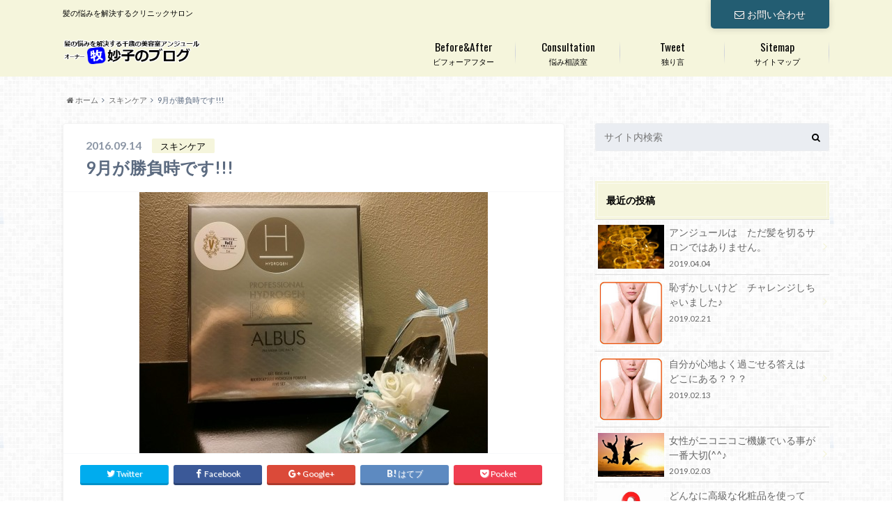

--- FILE ---
content_type: text/html; charset=UTF-8
request_url: https://owned.unjourr.com/skincare/skincare-5/
body_size: 15581
content:
<!doctype html>

<!--[if lt IE 7]><html lang="ja" class="no-js lt-ie9 lt-ie8 lt-ie7"><![endif]-->
<!--[if (IE 7)&!(IEMobile)]><html lang="ja" class="no-js lt-ie9 lt-ie8"><![endif]-->
<!--[if (IE 8)&!(IEMobile)]><html lang="ja" class="no-js lt-ie9"><![endif]-->
<!--[if gt IE 8]><!--> <html lang="ja" class="no-js"><!--<![endif]-->

	<head>
		<meta charset="utf-8">

		<meta http-equiv="X-UA-Compatible" content="IE=edge">

		<title>9月が勝負時です!!! | 千歳の美容室アンジュール　牧妙子のブログ</title>

		<meta name="HandheldFriendly" content="True">
		<meta name="MobileOptimized" content="320">
		<meta name="viewport" content="width=device-width, initial-scale=1"/>

		<link rel="apple-touch-icon" href="http://owned.unjourr.com/wp-content/uploads/2016/04/fav3.png">
		<link rel="icon" href="http://owned.unjourr.com/wp-content/uploads/2016/04/fav3.png">

		<link rel="pingback" href="https://owned.unjourr.com/xmlrpc.php">

		<!--[if IE]>
		<link rel="shortcut icon" href="http://owned.unjourr.com/wp-content/uploads/2016/04/fav3.png">
		<![endif]-->

		<!--[if lt IE 9]>
		<script src="//html5shiv.googlecode.com/svn/trunk/html5.js"></script>
		<script src="//css3-mediaqueries-js.googlecode.com/svn/trunk/css3-mediaqueries.js"></script>
		<![endif]-->


		
<!-- All in One SEO Pack 2.7.3 by Michael Torbert of Semper Fi Web Design[425,466] -->
<link rel="canonical" href="https://owned.unjourr.com/skincare/skincare-5/" />
<!-- /all in one seo pack -->
<link rel="alternate" type="application/rss+xml" title="千歳の美容室アンジュール　牧妙子のブログ &raquo; フィード" href="https://owned.unjourr.com/feed/" />
<link rel="alternate" type="application/rss+xml" title="千歳の美容室アンジュール　牧妙子のブログ &raquo; コメントフィード" href="https://owned.unjourr.com/comments/feed/" />
<link rel="alternate" type="application/rss+xml" title="千歳の美容室アンジュール　牧妙子のブログ &raquo; 9月が勝負時です!!! のコメントのフィード" href="https://owned.unjourr.com/skincare/skincare-5/feed/" />
		<script type="text/javascript">
			window._wpemojiSettings = {"baseUrl":"https:\/\/s.w.org\/images\/core\/emoji\/72x72\/","ext":".png","source":{"concatemoji":"https:\/\/owned.unjourr.com\/wp-includes\/js\/wp-emoji-release.min.js"}};
			!function(e,o,t){var a,n,r;function i(e){var t=o.createElement("script");t.src=e,t.type="text/javascript",o.getElementsByTagName("head")[0].appendChild(t)}for(r=Array("simple","flag","unicode8","diversity"),t.supports={everything:!0,everythingExceptFlag:!0},n=0;n<r.length;n++)t.supports[r[n]]=function(e){var t,a,n=o.createElement("canvas"),r=n.getContext&&n.getContext("2d"),i=String.fromCharCode;if(!r||!r.fillText)return!1;switch(r.textBaseline="top",r.font="600 32px Arial",e){case"flag":return r.fillText(i(55356,56806,55356,56826),0,0),3e3<n.toDataURL().length;case"diversity":return r.fillText(i(55356,57221),0,0),a=(t=r.getImageData(16,16,1,1).data)[0]+","+t[1]+","+t[2]+","+t[3],r.fillText(i(55356,57221,55356,57343),0,0),a!=(t=r.getImageData(16,16,1,1).data)[0]+","+t[1]+","+t[2]+","+t[3];case"simple":return r.fillText(i(55357,56835),0,0),0!==r.getImageData(16,16,1,1).data[0];case"unicode8":return r.fillText(i(55356,57135),0,0),0!==r.getImageData(16,16,1,1).data[0]}return!1}(r[n]),t.supports.everything=t.supports.everything&&t.supports[r[n]],"flag"!==r[n]&&(t.supports.everythingExceptFlag=t.supports.everythingExceptFlag&&t.supports[r[n]]);t.supports.everythingExceptFlag=t.supports.everythingExceptFlag&&!t.supports.flag,t.DOMReady=!1,t.readyCallback=function(){t.DOMReady=!0},t.supports.everything||(a=function(){t.readyCallback()},o.addEventListener?(o.addEventListener("DOMContentLoaded",a,!1),e.addEventListener("load",a,!1)):(e.attachEvent("onload",a),o.attachEvent("onreadystatechange",function(){"complete"===o.readyState&&t.readyCallback()})),(a=t.source||{}).concatemoji?i(a.concatemoji):a.wpemoji&&a.twemoji&&(i(a.twemoji),i(a.wpemoji)))}(window,document,window._wpemojiSettings);
		</script>
		<style type="text/css">
img.wp-smiley,
img.emoji {
	display: inline !important;
	border: none !important;
	box-shadow: none !important;
	height: 1em !important;
	width: 1em !important;
	margin: 0 .07em !important;
	vertical-align: -0.1em !important;
	background: none !important;
	padding: 0 !important;
}
</style>
<link rel='stylesheet' id='contact-form-7-css'  href='https://owned.unjourr.com/wp-content/plugins/contact-form-7/includes/css/styles.css' type='text/css' media='all' />
<link rel='stylesheet' id='jquery-smooth-scroll-css'  href='https://owned.unjourr.com/wp-content/plugins/jquery-smooth-scroll/css/style.css' type='text/css' media='all' />
<link rel='stylesheet' id='post-list-style-css'  href='https://owned.unjourr.com/wp-content/plugins/post-list-generator/post-list-generator.css' type='text/css' media='all' />
<link rel='stylesheet' id='sb-type-std-css'  href='https://owned.unjourr.com/wp-content/plugins/speech-bubble/css/sb-type-std.css' type='text/css' media='all' />
<link rel='stylesheet' id='sb-type-fb-css'  href='https://owned.unjourr.com/wp-content/plugins/speech-bubble/css/sb-type-fb.css' type='text/css' media='all' />
<link rel='stylesheet' id='sb-type-fb-flat-css'  href='https://owned.unjourr.com/wp-content/plugins/speech-bubble/css/sb-type-fb-flat.css' type='text/css' media='all' />
<link rel='stylesheet' id='sb-type-ln-css'  href='https://owned.unjourr.com/wp-content/plugins/speech-bubble/css/sb-type-ln.css' type='text/css' media='all' />
<link rel='stylesheet' id='sb-type-ln-flat-css'  href='https://owned.unjourr.com/wp-content/plugins/speech-bubble/css/sb-type-ln-flat.css' type='text/css' media='all' />
<link rel='stylesheet' id='sb-type-pink-css'  href='https://owned.unjourr.com/wp-content/plugins/speech-bubble/css/sb-type-pink.css' type='text/css' media='all' />
<link rel='stylesheet' id='sb-type-rtail-css'  href='https://owned.unjourr.com/wp-content/plugins/speech-bubble/css/sb-type-rtail.css' type='text/css' media='all' />
<link rel='stylesheet' id='sb-type-drop-css'  href='https://owned.unjourr.com/wp-content/plugins/speech-bubble/css/sb-type-drop.css' type='text/css' media='all' />
<link rel='stylesheet' id='sb-type-think-css'  href='https://owned.unjourr.com/wp-content/plugins/speech-bubble/css/sb-type-think.css' type='text/css' media='all' />
<link rel='stylesheet' id='sb-no-br-css'  href='https://owned.unjourr.com/wp-content/plugins/speech-bubble/css/sb-no-br.css' type='text/css' media='all' />
<link rel='stylesheet' id='wordpress-popular-posts-css-css'  href='https://owned.unjourr.com/wp-content/plugins/wordpress-popular-posts/public/css/wpp.css' type='text/css' media='all' />
<link rel='stylesheet' id='style-css'  href='https://owned.unjourr.com/wp-content/themes/albatros/style.css' type='text/css' media='all' />
<link rel='stylesheet' id='child-style-css'  href='https://owned.unjourr.com/wp-content/themes/albatros_custom/style.css' type='text/css' media='all' />
<link rel='stylesheet' id='shortcode-css'  href='https://owned.unjourr.com/wp-content/themes/albatros/library/css/shortcode.css' type='text/css' media='all' />
<script type='text/javascript' src='//ajax.googleapis.com/ajax/libs/jquery/1.8.3/jquery.min.js'></script>
<script type='text/javascript'>
/* <![CDATA[ */
var PLG_Setting = {"ajaxurl":"https:\/\/owned.unjourr.com\/wp-admin\/admin-ajax.php","action":"get_post_ajax","plg_dateformat":"Y\u5e74n\u6708j\u65e5","next_page":"1"};
/* ]]> */
</script>
<script type='text/javascript' src='https://owned.unjourr.com/wp-content/plugins/post-list-generator/next-page.js'></script>
<script type='text/javascript'>
/* <![CDATA[ */
var wpp_params = {"sampling_active":"","sampling_rate":"100","ajax_url":"https:\/\/owned.unjourr.com\/wp-admin\/admin-ajax.php","action":"update_views_ajax","ID":"3179","token":"93cbc01a23"};
/* ]]> */
</script>
<script type='text/javascript' src='https://owned.unjourr.com/wp-content/plugins/wordpress-popular-posts/public/js/wpp.js'></script>
<link rel='https://api.w.org/' href='https://owned.unjourr.com/wp-json/' />
<link rel='shortlink' href='https://owned.unjourr.com/?p=3179' />
<link rel="alternate" type="application/json+oembed" href="https://owned.unjourr.com/wp-json/oembed/1.0/embed?url=https%3A%2F%2Fowned.unjourr.com%2Fskincare%2Fskincare-5%2F" />
<link rel="alternate" type="text/xml+oembed" href="https://owned.unjourr.com/wp-json/oembed/1.0/embed?url=https%3A%2F%2Fowned.unjourr.com%2Fskincare%2Fskincare-5%2F&#038;format=xml" />
<script type="text/javascript">
	window._wp_rp_static_base_url = 'https://wprp.zemanta.com/static/';
	window._wp_rp_wp_ajax_url = "https://owned.unjourr.com/wp-admin/admin-ajax.php";
	window._wp_rp_plugin_version = '3.6.4';
	window._wp_rp_post_id = '3179';
	window._wp_rp_num_rel_posts = '5';
	window._wp_rp_thumbnails = true;
	window._wp_rp_post_title = '9%E6%9C%88%E3%81%8C%E5%8B%9D%E8%B2%A0%E6%99%82%E3%81%A7%E3%81%99%21%21%21';
	window._wp_rp_post_tags = ['m3.5', '%E3%82%A2%E3%83%AB%E3%83%9E%E3%83%80%E3%82%B9%E3%82%BF%E3%82%A4%E3%83%AB', '%E3%82%A2%E3%83%B3%E3%82%B8%E3%83%A5%E3%83%BC%E3%83%AB', '%E3%82%B9%E3%82%AD%E3%83%B3%E3%82%B1%E3%82%A2', 'middl', '9', 'color'];
	window._wp_rp_promoted_content = true;
</script>
<link rel="stylesheet" href="https://owned.unjourr.com/wp-content/plugins/wordpress-23-related-posts-plugin/static/themes/vertical-m.css?version=3.6.4" />
<style type="text/css">
body{color: #5c6b80;}
a{color: #4B99B5;}
a:hover{color: #74B7CF;}
.hentry footer .post-categories li a,.hentry footer .tags a{  background: #4B99B5;  border:1px solid #4B99B5;}
.hentry footer .tags a{color:#4B99B5; background: none;}
.hentry footer .post-categories li a:hover,.hentry footer .tags a:hover{ background:#74B7CF;  border-color:#74B7CF;}
input[type="text"],input[type="password"],input[type="datetime"],input[type="datetime-local"],input[type="date"],input[type="month"],input[type="time"],input[type="week"],input[type="number"],input[type="email"],input[type="url"],input[type="search"],input[type="tel"],input[type="color"],select,textarea,.field { background-color: #eaedf2;}
/*ヘッダー*/
.header{background: #f5f5dc;}
.header .subnav .site_description,.header .mobile_site_description{color:  #000000;}
.nav li a {color: #000000;}
.nav li a:hover{color:#1e73be;}
.subnav .contactbutton a{background: #235D72;}
.subnav .contactbutton a:hover{background:#3F7E94;}
@media only screen and (min-width: 768px) {
	.nav ul {background: #f5f5dc;}
	.nav li ul.sub-menu li a{color: #000000;}
}
/*メインエリア*/
.byline .cat-name{background: #f5f5dc; color:  #000000;}
.widgettitle {background: #f5f5dc; color:  #000000;}
.widget li a:after{color: #f5f5dc!important;}

/* 投稿ページ吹き出し見出し */
.single .entry-content h2{background: #5C6B80;}
.single .entry-content h2:after{border-top-color:#5C6B80;}
/* リスト要素 */
.entry-content ul li:before{ background: #5C6B80;}
.entry-content ol li:before{ background: #5C6B80;}
/* カテゴリーラベル */
.single .authorbox .author-newpost li .cat-name,.related-box li .cat-name{ background: #f5f5dc;}
/* CTA */
.cta-inner{ background: #f5f5dc;}
/* ローカルナビ */
.local-nav .title a{ background: #4B99B5;}
.local-nav .current_page_item a{color:#4B99B5;}
/* ランキングバッジ */
ul.wpp-list li a:before{background: #f5f5dc;}
/* アーカイブのボタン */
.readmore a{border:1px solid #4B99B5;color:#4B99B5;}
.readmore a:hover{background:#4B99B5;color:#fff;}
/* ボタンの色 */
.btn-wrap a{background: #4B99B5;border: 1px solid #4B99B5;}
.btn-wrap a:hover{background: #74B7CF;}
.btn-wrap.simple a{border:1px solid #4B99B5;color:#4B99B5;}
.btn-wrap.simple a:hover{background:#4B99B5;}
/* コメント */
.blue-btn, .comment-reply-link, #submit { background-color: #4B99B5; }
.blue-btn:hover, .comment-reply-link:hover, #submit:hover, .blue-btn:focus, .comment-reply-link:focus, #submit:focus {background-color: #74B7CF; }
/* サイドバー */
.widget a{text-decoration:none; color:#666;}
.widget a:hover{color:#999;}
/*フッター*/
#footer-top{background-color: #f5f5dc; color: #000000;}
.footer a,#footer-top a{color: #000000;}
#footer-top .widgettitle{color: #000000;}
.footer {background-color: #f5f5dc;color: #000000;}
.footer-links li:before{ color: #f5f5dc;}
/* ページネーション */
.pagination a, .pagination span,.page-links a , .page-links ul > li > span{color: #4B99B5;}
.pagination a:hover, .pagination a:focus,.page-links a:hover, .page-links a:focus{background-color: #4B99B5;}
.pagination .current:hover, .pagination .current:focus{color: #74B7CF;}
</style>
<style type="text/css">.broken_link, a.broken_link {
	text-decoration: line-through;
}</style><style type="text/css" id="custom-background-css">
body.custom-background { background-image: url('https://owned.unjourr.com/wp-content/themes/albatros/library/images/body_bg01.png'); background-repeat: repeat; background-position: top left; background-attachment: scroll; }
</style>


	</head>

	<body class="single single-post postid-3179 single-format-standard custom-background" itemscope itemtype="//schema.org/WebPage">

		<div id="container">

					
			<header class="header" role="banner" itemscope itemtype="//schema.org/WPHeader">

				<div id="inner-header" class="wrap cf">


					
<div id="logo">
																		<p class="h1 img" itemscope itemtype="//schema.org/Organization"><a href="https://owned.unjourr.com"><img src="http://owned.unjourr.com/wp-content/uploads/2016/04/maki_fav.png" alt="千歳の美容室アンジュール　牧妙子のブログ"></a></p>
											</div>					
					
					<div class="subnav cf">
										<p class="site_description">髪の悩みを解決するクリニックサロン</p>
										
					<div class="contactbutton"><ul id="menu-toiawase" class=""><li id="menu-item-2121" class="menu-item menu-item-type-post_type menu-item-object-page menu-item-2121"><a href="https://owned.unjourr.com/toiawase/"><span class="gf"></span><i class="fa fa-envelope-o"></i>お問い合わせ</a></li>
</ul></div>					
										</div>

					<nav id="g_nav" role="navigation" itemscope itemtype="//schema.org/SiteNavigationElement">
						<ul id="menu-global" class="nav top-nav cf"><li id="menu-item-14" class="menu-item menu-item-type-taxonomy menu-item-object-category menu-item-has-children menu-item-14"><a href="https://owned.unjourr.com/category/beforeafter/">ビフォーアフター<span class="gf">Before&#038;After</span></a>
<ul class="sub-menu">
	<li id="menu-item-17" class="menu-item menu-item-type-taxonomy menu-item-object-category menu-item-17"><a href="https://owned.unjourr.com/category/special/">特殊カット<span class="gf"></span></a></li>
	<li id="menu-item-18" class="menu-item menu-item-type-taxonomy menu-item-object-category menu-item-18"><a href="https://owned.unjourr.com/category/chion/">特殊カット+カラー+イオントリートメント<span class="gf"></span></a></li>
	<li id="menu-item-19" class="menu-item menu-item-type-taxonomy menu-item-object-category menu-item-19"><a href="https://owned.unjourr.com/category/cpion/">特殊カット+パーマ+イオントリートメント<span class="gf"></span></a></li>
	<li id="menu-item-20" class="menu-item menu-item-type-taxonomy menu-item-object-category menu-item-20"><a href="https://owned.unjourr.com/category/csion/">特殊カット+縮毛矯正+イオントリートメント<span class="gf"></span></a></li>
	<li id="menu-item-13" class="menu-item menu-item-type-taxonomy menu-item-object-category menu-item-13"><a href="https://owned.unjourr.com/category/oiltreatment/">オイルスパ+イオントリートメント<span class="gf"></span></a></li>
	<li id="menu-item-15" class="menu-item menu-item-type-taxonomy menu-item-object-category menu-item-15"><a href="https://owned.unjourr.com/category/kogao/">小顔矯正<span class="gf"></span></a></li>
</ul>
</li>
<li id="menu-item-16" class="menu-item menu-item-type-taxonomy menu-item-object-category menu-item-16"><a href="https://owned.unjourr.com/category/trouble/">悩み相談室<span class="gf">Consultation</span></a></li>
<li id="menu-item-21" class="menu-item menu-item-type-taxonomy menu-item-object-category menu-item-21"><a href="https://owned.unjourr.com/category/tweet/">独り言<span class="gf">Tweet</span></a></li>
<li id="menu-item-22" class="menu-item menu-item-type-post_type menu-item-object-page menu-item-22"><a href="https://owned.unjourr.com/sitemap/">サイトマップ<span class="gf">Sitemap</span></a></li>
</ul>
					</nav>

				</div>

			</header>


<div id="breadcrumb" class="breadcrumb inner wrap cf"><ul itemscope itemtype="//data-vocabulary.org/Breadcrumb"><li><a href="https://owned.unjourr.com/" itemprop="url"><i class="fa fa-home"></i><span itemprop="title"> ホーム</span></a></li><li><a href="https://owned.unjourr.com/category/skincare/" itemprop="url"><span itemprop="title">スキンケア</span></a></li><li>9月が勝負時です!!!</li></ul></div>

			<div id="content">

				<div id="inner-content" class="wrap cf">

					<main id="main" class="m-all t-2of3 d-5of7 cf" role="main" itemscope itemprop="mainContentOfPage" itemtype="//schema.org/Blog">

						

		              <article id="post-3179" class="cf post-3179 post type-post status-publish format-standard has-post-thumbnail hentry category-skincare tag-m3-5 tag-30 tag-32" role="article" itemscope itemprop="blogPost" itemtype="//schema.org/BlogPosting">
		
		                <header class="article-header entry-header">
		                  <p class="byline entry-meta vcard">
		
							<span class="date entry-date updated" itemprop="datePublished" datetime="2016-09-14">2016.09.14</span>
			                <span class="cat-name">スキンケア</span>
			                <span class="author" style="display: none;"><span class="fn">牧妙子</span></span>
		
		                  </p>
		
		
		                  <h1 class="entry-title single-title" itemprop="headline" rel="bookmark">9月が勝負時です!!!</h1>
		
		                </header>
		
												<figure class="eyecatch">
							<img width="500" height="375" src="https://owned.unjourr.com/wp-content/uploads/2016/03/1459411691535-e1459412705201.jpg" class="attachment-single-thum size-single-thum wp-post-image" alt="1459411691535" srcset="https://owned.unjourr.com/wp-content/uploads/2016/03/1459411691535-e1459412705201.jpg 500w, https://owned.unjourr.com/wp-content/uploads/2016/03/1459411691535-e1459412705201-300x225.jpg 300w" sizes="(max-width: 500px) 100vw, 500px" />						</figure>
						
												
<div class="share short">

<div class="sns">
<ul class="clearfix">
<!--ツイートボタン-->
<li class="twitter"> 
<a target="blank" href="//twitter.com/intent/tweet?url=https%3A%2F%2Fowned.unjourr.com%2Fskincare%2Fskincare-5%2F&text=9%E6%9C%88%E3%81%8C%E5%8B%9D%E8%B2%A0%E6%99%82%E3%81%A7%E3%81%99%21%21%21&tw_p=tweetbutton" onclick="window.open(this.href, 'tweetwindow', 'width=550, height=450,personalbar=0,toolbar=0,scrollbars=1,resizable=1'); return false;"><i class="fa fa-twitter"></i><span class="text">Twitter</span><span class="count"></span></a>
</li>

<!--Facebookボタン-->      
<li class="facebook">
<a href="//www.facebook.com/share.php?u=https://owned.unjourr.com/skincare/skincare-5/"onclick="window.open(this.href, 'FBwindow', 'width=650, height=450, menubar=no, toolbar=no, scrollbars=yes'); return false;"><i class="fa fa-facebook"></i>
<span class="text">Facebook</span><span class="count"></span></a>
</li>

<!--Google+1ボタン-->
<li class="googleplus">
<a href="//plusone.google.com/_/+1/confirm?hl=ja&url=https://owned.unjourr.com/skincare/skincare-5/" onclick="window.open(this.href, 'window', 'width=550, height=450,personalbar=0,toolbar=0,scrollbars=1,resizable=1'); return false;" rel="tooltip" data-toggle="tooltip" data-placement="top" title="GooglePlusで共有"><i class="fa fa-google-plus"></i><span class="text">Google+</span><span class="count"></span></a>
</li>

<!--はてブボタン-->  
<li class="hatebu">       
<a href="//b.hatena.ne.jp/add?mode=confirm&url=https://owned.unjourr.com/skincare/skincare-5/&title=9%E6%9C%88%E3%81%8C%E5%8B%9D%E8%B2%A0%E6%99%82%E3%81%A7%E3%81%99%21%21%21" onclick="window.open(this.href, 'HBwindow', 'width=600, height=400, menubar=no, toolbar=no, scrollbars=yes'); return false;" target="_blank"><span class="text">はてブ</span><span class="count"></span></a>
</li>


<!--ポケットボタン-->      
<li class="pocket">
<a href="//getpocket.com/edit?url=https://owned.unjourr.com/skincare/skincare-5/&title=9月が勝負時です!!!" onclick="window.open(this.href, 'FBwindow', 'width=550, height=350, menubar=no, toolbar=no, scrollbars=yes'); return false;"><i class="fa fa-get-pocket"></i><span class="text">Pocket</span><span class="count"></span></a></li>
</ul>
</div> 


</div>						
						
		                <section class="entry-content cf" itemprop="articleBody">

						

						<p>ブログにご訪問　ありがとうございます♪</p>
<p>今日はから旦那様が出張なので</p>
<p>一週間　家事もしなくちゃいけなくて</p>
<p>ちょっぴり憂鬱な牧です(笑)</p>
<p>&nbsp;</p>
<p>さてさて　だいぶ朝晩が涼しくなってきましたね。</p>
<p>この時期に　夏の肌のダメージをフォローしてあげている人と</p>
<p>してない人の差は　恐ろしいほど出ます(笑)</p>
<p>&nbsp;</p>
<p>一番は　<span style="font-size: 14pt; color: #3366ff;"><strong>紫外線による肌の酸化(=錆びるって事)</strong></span></p>
<p>手っ取り早く　なんとかしたい!!!</p>
<p>そんなワガママな私は</p>
<p>最近　コチラを週一ペースでしています<img style="margin-left: 3px; margin-right: 3px; vertical-align: middle;" src="http://owned.unjourr.com/wp-content/plugins/typepad-emoji-for-tinymce/icons/07/smile.gif" width="16" height="16" /></p>
<p><span style="color: #3366ff; font-size: 18pt;"><strong>水素パック</strong></span>　オルビス</p>
<img class="alignnone size-medium wp-image-1743" src="http://owned.unjourr.com/wp-content/uploads/2016/03/1459411691535-e1459412705201-300x225.jpg" alt="1459411691535" width="300" height="225" srcset="https://owned.unjourr.com/wp-content/uploads/2016/03/1459411691535-e1459412705201-300x225.jpg 300w, https://owned.unjourr.com/wp-content/uploads/2016/03/1459411691535-e1459412705201.jpg 500w" sizes="(max-width: 300px) 100vw, 300px" />
<p>水素は　紫外線で発生してしまった</p>
<p><span style="color: #ff0000; font-size: 14pt;"><strong>肌の中の活性酸素(=シミ予備軍)をすばやく中和</strong></span>してくれます<img style="margin-left: 3px; margin-right: 3px; vertical-align: middle;" src="http://owned.unjourr.com/wp-content/plugins/typepad-emoji-for-tinymce/icons/10/sign01.gif" width="16" height="16" /></p>
<p>そう。シミになってからでは遅いの。</p>
<p>予備軍の段階で　しっかりやっつけておかないとね。</p>
<p>たった一度でも</p>
<p><strong>★肌が白くなる。</strong></p>
<p><strong>★透明感が復活。</strong></p>
<p><strong>★白玉団子みたいに　もちもちの肌</strong></p>
<p>そして　Ｍ3.5もビシャビシャ吸わせてあげる。</p>
<img class="alignnone size-medium wp-image-1729" src="http://owned.unjourr.com/wp-content/uploads/2016/03/1459411443786-e1459412495128-300x225.jpg" alt="1459411443786" width="300" height="225" srcset="https://owned.unjourr.com/wp-content/uploads/2016/03/1459411443786-e1459412495128-300x225.jpg 300w, https://owned.unjourr.com/wp-content/uploads/2016/03/1459411443786-e1459412495128.jpg 500w" sizes="(max-width: 300px) 100vw, 300px" />
<p>汗の塩分で　肌の水分が外に出てしまっているので</p>
<p>これ　かなり大事♡</p>
<p>http://unjourr.com/reservation/</p>
<p>時間が立てば立つほどに</p>
<p>シミ予備軍から　本格的なしみになっちゃうので</p>
<p>早めの対処が　綺麗な肌への近道ですよ~<img style="margin-left: 3px; margin-right: 3px; vertical-align: middle;" src="http://owned.unjourr.com/wp-content/plugins/typepad-emoji-for-tinymce/icons/06/heart01.gif" width="16" height="16" /></p>
<a onclick="javascript:pageTracker._trackPageview('/outgoing/unjourr.com/reservation/');"  href="http://unjourr.com/reservation/" target="_blank"><img class="alignnone size-medium wp-image-1371" src="http://owned.unjourr.com/wp-content/uploads/2016/03/web-300x48.png" alt="web" width="300" height="48" srcset="https://owned.unjourr.com/wp-content/uploads/2016/03/web-300x48.png 300w, https://owned.unjourr.com/wp-content/uploads/2016/03/web.png 400w" sizes="(max-width: 300px) 100vw, 300px" /></a>
<img class="alignnone size-full wp-image-1787" src="http://owned.unjourr.com/wp-content/uploads/2016/04/KIMG0844-e1459502827913.jpg" alt="KIMG0844" width="150" height="150" />
<!-- PRyC WP: Add custom content to top/bottom of post --><div id="pryc-wp-acctbop-bottom"><h2>無料メルマガ読者募集中♪</h2>
<img class="alignnone size-full wp-image-7004" src="https://owned.unjourr.com/wp-content/uploads/2018/08/tolove_unjour.jpg" alt="tolove_unjour" width="1000" height="666" />
<p>このメルマガでは、</p>
<p>仕事の悩み　子育ての悩み　パートナーとの悩み</p>
<p>お金の悩み　健康の悩み　などを解決するヒントを配信しています。</p>
<p>詳細は下記ボタンをクリックしてご覧ください♪</p>
<p>&nbsp;</p>
<a onclick="javascript:pageTracker._trackPageview('/outgoing/www.reservestock.jp/subscribe/85848');"  href="https://www.reservestock.jp/subscribe/85848" target="_blank"><img class="aligncenter size-full wp-image-7005" src="https://owned.unjourr.com/wp-content/uploads/2018/08/banner_big_09.png" alt="banner_big_09" width="480" height="60" /></a></div><!-- /PRyC WP: Add custom content to top/bottom of post -->
<div class="wp_rp_wrap  wp_rp_vertical_m" id="wp_rp_first"><div class="wp_rp_content"><h3 class="related_post_title">この記事を読んだ人は下記の記事も読んでいます</h3><ul class="related_post wp_rp"><li data-position="0" data-poid="in-3140" data-post-type="none" ><a onclick="javascript:pageTracker._trackPageview('/outgoing/owned.unjourr.com/skincare/skincare-4/');"  href="https://owned.unjourr.com/skincare/skincare-4/" class="wp_rp_thumbnail"><img src="https://owned.unjourr.com/wp-content/uploads/2016/03/1459411443786-e1459412495128-150x150.jpg" alt="化粧水をたーっぷりつけても　なぜ肌の潤いが続かないの???" width="150" height="150" /></a><a onclick="javascript:pageTracker._trackPageview('/outgoing/owned.unjourr.com/skincare/skincare-4/');"  href="https://owned.unjourr.com/skincare/skincare-4/" class="wp_rp_title">化粧水をたーっぷりつけても　なぜ肌の潤いが続かないの???</a></li><li data-position="1" data-poid="in-7202" data-post-type="none" ><a onclick="javascript:pageTracker._trackPageview('/outgoing/owned.unjourr.com/skincare/%ef%bd%93%ef%bd%8b%ef%bd%89%ef%bd%8e/');"  href="https://owned.unjourr.com/skincare/%ef%bd%93%ef%bd%8b%ef%bd%89%ef%bd%8e/" class="wp_rp_thumbnail"><img src="https://owned.unjourr.com/wp-content/uploads/2018/04/20180416_104959-150x150.jpg" alt="自然派化粧品の落とし穴。。。" width="150" height="150" /></a><a onclick="javascript:pageTracker._trackPageview('/outgoing/owned.unjourr.com/skincare/%ef%bd%93%ef%bd%8b%ef%bd%89%ef%bd%8e/');"  href="https://owned.unjourr.com/skincare/%ef%bd%93%ef%bd%8b%ef%bd%89%ef%bd%8e/" class="wp_rp_title">自然派化粧品の落とし穴。。。</a></li><li data-position="2" data-poid="in-4177" data-post-type="none" ><a onclick="javascript:pageTracker._trackPageview('/outgoing/owned.unjourr.com/skincare/skin-8/');"  href="https://owned.unjourr.com/skincare/skin-8/" class="wp_rp_thumbnail"><img src="https://owned.unjourr.com/wp-content/uploads/2016/02/c55f40518a7bf36a2b057a4899f4d764-150x150.jpg" alt="たった一度で極上肌に♡" width="150" height="150" /></a><a onclick="javascript:pageTracker._trackPageview('/outgoing/owned.unjourr.com/skincare/skin-8/');"  href="https://owned.unjourr.com/skincare/skin-8/" class="wp_rp_title">たった一度で極上肌に♡</a></li><li data-position="3" data-poid="in-3194" data-post-type="none" ><a onclick="javascript:pageTracker._trackPageview('/outgoing/owned.unjourr.com/skincare/skin-5/');"  href="https://owned.unjourr.com/skincare/skin-5/" class="wp_rp_thumbnail"><img src="https://owned.unjourr.com/wp-content/uploads/2016/09/20160831_224846-150x150.png" alt="肌の老化=〇〇" width="150" height="150" /></a><a onclick="javascript:pageTracker._trackPageview('/outgoing/owned.unjourr.com/skincare/skin-5/');"  href="https://owned.unjourr.com/skincare/skin-5/" class="wp_rp_title">肌の老化=〇〇</a></li><li data-position="4" data-poid="in-3016" data-post-type="none" ><a onclick="javascript:pageTracker._trackPageview('/outgoing/owned.unjourr.com/skincare/care-7/');"  href="https://owned.unjourr.com/skincare/care-7/" class="wp_rp_thumbnail"><img src="https://owned.unjourr.com/wp-content/uploads/2016/03/1459411443786-e1459412495128-150x150.jpg" alt="艶のある髪と肌を手に入れたい場合の3つのポイント♡" width="150" height="150" /></a><a onclick="javascript:pageTracker._trackPageview('/outgoing/owned.unjourr.com/skincare/care-7/');"  href="https://owned.unjourr.com/skincare/care-7/" class="wp_rp_title">艶のある髪と肌を手に入れたい場合の3つのポイント♡</a></li></ul></div></div>

						
		                </section>

												
						



						

												<div class="sharewrap">
										            <h3>気に入ったらシェア♪</h3>
					    							
<div class="share">

<div class="sns">
<ul class="clearfix">
<!--ツイートボタン-->
<li class="twitter"> 
<a target="blank" href="//twitter.com/intent/tweet?url=https%3A%2F%2Fowned.unjourr.com%2Fskincare%2Fskincare-5%2F&text=9%E6%9C%88%E3%81%8C%E5%8B%9D%E8%B2%A0%E6%99%82%E3%81%A7%E3%81%99%21%21%21&tw_p=tweetbutton" onclick="window.open(this.href, 'tweetwindow', 'width=550, height=450,personalbar=0,toolbar=0,scrollbars=1,resizable=1'); return false;"><i class="fa fa-twitter"></i><span class="text">Twitter</span><span class="count"></span></a>
</li>

<!--Facebookボタン-->      
<li class="facebook">
<a href="//www.facebook.com/share.php?u=https://owned.unjourr.com/skincare/skincare-5/" onclick="window.open(this.href, 'FBwindow', 'width=650, height=450, menubar=no, toolbar=no, scrollbars=yes'); return false;"><i class="fa fa-facebook"></i>
<span class="text">Facebook</span><span class="count"></span></a>
</li>

<!--Google+1ボタン-->
<li class="googleplus">
<a href="//plusone.google.com/_/+1/confirm?hl=ja&url=https://owned.unjourr.com/skincare/skincare-5/" onclick="window.open(this.href, 'window', 'width=550, height=450,personalbar=0,toolbar=0,scrollbars=1,resizable=1'); return false;" rel="tooltip" data-toggle="tooltip" data-placement="top" title="GooglePlusで共有"><i class="fa fa-google-plus"></i><span class="text">Google+</span><span class="count"></span></a>
</li>

<!--はてブボタン-->  
<li class="hatebu">       
<a href="//b.hatena.ne.jp/add?mode=confirm&url=https://owned.unjourr.com/skincare/skincare-5/&title=9%E6%9C%88%E3%81%8C%E5%8B%9D%E8%B2%A0%E6%99%82%E3%81%A7%E3%81%99%21%21%21" onclick="window.open(this.href, 'HBwindow', 'width=600, height=400, menubar=no, toolbar=no, scrollbars=yes'); return false;" target="_blank"><span class="text">はてブ</span><span class="count"></span></a>
</li>

<!--LINEボタン-->   
<li class="line">
<a href="//line.me/R/msg/text/?9%E6%9C%88%E3%81%8C%E5%8B%9D%E8%B2%A0%E6%99%82%E3%81%A7%E3%81%99%21%21%21%0Ahttps%3A%2F%2Fowned.unjourr.com%2Fskincare%2Fskincare-5%2F"><span class="text">LINE</span></a>
</li>     

<!--ポケットボタン-->      
<li class="pocket">
<a href="//getpocket.com/edit?url=https://owned.unjourr.com/skincare/skincare-5/&title=9月が勝負時です!!!" onclick="window.open(this.href, 'FBwindow', 'width=550, height=350, menubar=no, toolbar=no, scrollbars=yes'); return false;"><i class="fa fa-get-pocket"></i><span class="text">Pocket</span><span class="count"></span></a></li>

<!--RSSボタン-->
<li class="rss">
<a href="https://owned.unjourr.com/?feed=rss2"><i class="fa fa-rss"></i><span class="text">RSS</span></a></li>


<!--feedlyボタン-->
<li class="feedly">
<a href="//feedly.com/index.html#subscription%2Ffeed%2Fhttp%3A%2F%2Fowned.unjourr.com%2Ffeed%2F"  target="blank"><i class="fa fa-rss"></i><span class="text">feedly</span><span class="count"></span></a></li>    
</ul>
</div>
</div>						</div>
												
						
						

<!-- *******************************************************************************************************************-->
<!-- Comments Evolved for Wordpress v1.6.3 ( http://wordpress.org/plugins/gplus-comments/ ) -->
<!-- *******************************************************************************************************************-->

<!-- comments-evolved-tabs -->
<script type="text/javascript">
jQuery(document).ready(function($) {
  window.comment_tab_width = $('#comments-evolved-tabs').innerWidth();
});
</script>
<div id="comments-evolved-tabs">
<a name="comments"></a>
    <ul class="controls inline clearfix">
    <li class="active" id='comments-evolved-gplus-control'><a href='#comments-evolved-gplus-tab'><img id='comments-evolved-gplus-icon' src='https://owned.unjourr.com/wp-content/plugins/gplus-comments/assets/images/icons/default/gplus.png'><span id='comments-evolved-gplus-label'></span></a></li>
<li id='comments-evolved-facebook-control'><a href='#comments-evolved-facebook-tab'><img id='comments-evolved-facebook-icon' src='https://owned.unjourr.com/wp-content/plugins/gplus-comments/assets/images/icons/default/facebook.png'><span id='comments-evolved-facebook-label'></span></a></li>
<li id='comments-evolved-wordpress-control'><a href='#comments-evolved-wordpress-tab'><img id='comments-evolved-wordpress-icon' src='https://owned.unjourr.com/wp-content/plugins/gplus-comments/assets/images/icons/default/wordpress.png'><span id='comments-evolved-wordpress-label'></span></a></li>
  </ul>
  <!-- comments-evolved-gplus-tab -->
<div id='comments-evolved-gplus-tab' class='comments-evolved-embed-container content-tab clearfix'>
<script type="text/javascript">
  jQuery(document).ready(function($) {
    $('#comments-evolved-gplus-tab').html('<div class="g-comments" data-width="'+window.comment_tab_width+'" data-href="https://owned.unjourr.com/skincare/skincare-5/" data-first_party_property="BLOGGER" data-view_type="FILTERED_POSTMOD">Loading Google+ Comments ...</div>');
  });
</script>
<script async type="text/javascript" src="//apis.google.com/js/plusone.js?callback=gpcb"></script>
<noscript>Please enable JavaScript to view the <a href="https://plus.google.com/">comments powered by Google+.</a></noscript>
</div>
<!-- // comments-evolved-gplus-tab -->
<!-- comments-evolved-facebook-tab -->
<div id='comments-evolved-facebook-tab' class='comments-evolved-embed-container content-tab clearfix'>
<div id="fb-root"></div>
<div id="fb-comments">Loading Facebook Comments ...</div>
<script type="text/javascript">
  jQuery(document).ready(function($)
  {
    $('#fb-comments').html('<div class="fb-comments" data-width="'+window.comment_tab_width+'" data-href="https://owned.unjourr.com/skincare/skincare-5/" data-num-posts="20" data-colorscheme="light" data-mobile="auto"></div>');
  });
</script>
<script async type="text/javascript" src="//connect.facebook.net/en_US/all.js#xfbml=1">FB.init();</script>
<noscript>Please enable JavaScript to view the <a href="https://www.facebook.com/">comments powered by Facebook.</a></noscript>


</div>
<!-- // comments-evolved-facebook-tab -->
<!-- comments-evolved-wordpress-tab -->
<div id='comments-evolved-wordpress-tab' class='comments-evolved-embed-container content-tab clearfix'>


  
  				<div id="respond" class="comment-respond">
			<h3 id="reply-title" class="comment-reply-title">コメントを残す <small><a rel="nofollow" id="cancel-comment-reply-link" href="/skincare/skincare-5/#respond" style="display:none;">コメントをキャンセル</a></small></h3>				<form action="https://owned.unjourr.com/wp-comments-post.php" method="post" id="commentform" class="comment-form" novalidate>
					<p class="comment-notes"><span id="email-notes">メールアドレスが公開されることはありません。</span> <span class="required">*</span> が付いている欄は必須項目です</p><p class="comment-form-comment"><label for="comment">コメント</label> <textarea id="comment" name="comment" cols="45" rows="8" maxlength="65525" aria-required="true" required="required"></textarea></p><p class="comment-form-author"><label for="author">名前 <span class="required">*</span></label> <input id="author" name="author" type="text" value="" size="30" maxlength="245" aria-required='true' required='required' /></p>
<p class="comment-form-email"><label for="email">メール <span class="required">*</span></label> <input id="email" name="email" type="email" value="" size="30" maxlength="100" aria-describedby="email-notes" aria-required='true' required='required' /></p>
<p class="comment-form-url"><label for="url">サイト</label> <input id="url" name="url" type="url" value="" size="30" maxlength="200" /></p>
<p class="form-submit"><input name="submit" type="submit" id="submit" class="submit" value="コメントを送信" /> <input type='hidden' name='comment_post_ID' value='3179' id='comment_post_ID' />
<input type='hidden' name='comment_parent' id='comment_parent' value='0' />
</p><p style="display: none;"><input type="hidden" id="akismet_comment_nonce" name="akismet_comment_nonce" value="7802fa67de" /></p><p style="display: none;"><input type="hidden" id="ak_js" name="ak_js" value="61"/></p>				</form>
					</div><!-- #respond -->
		
</div>
<!-- // comments-evolved-wordpress-tab -->
</div>
<!-- //comments-evolved-tabs -->

		                <footer class="article-footer">

							<div class="category-newpost-wrap">
							<h3><a href="https://owned.unjourr.com/category/skincare/" rel="category tag">スキンケア</a>の最新記事</h3>
														<ul class="category-newpost cf">
																					<li class="cf"><span class="date">2019.02.03</span><a href="https://owned.unjourr.com/skincare/%ef%bd%93%ef%bd%8b%ef%bd%89%ef%bd%8e-2/" title="どんなに高級な化粧品を使っても。。。"> どんなに高級な化粧品を使っても。。。</a></li>
														<li class="cf"><span class="date">2018.10.29</span><a href="https://owned.unjourr.com/skincare/skincare-7/" title="４０代からのスキンケアで絶対に外せない４つの事"> ４０代からのスキンケアで絶対に外せない４つの事</a></li>
														<li class="cf"><span class="date">2018.10.12</span><a href="https://owned.unjourr.com/skincare/%ef%bd%93%ef%bd%8b%ef%bd%89%ef%bd%8e/" title="自然派化粧品の落とし穴。。。"> 自然派化粧品の落とし穴。。。</a></li>
														<li class="cf"><span class="date">2018.05.23</span><a href="https://owned.unjourr.com/skincare/%ef%bd%93%ef%bd%8b%ef%bd%89%ef%bd%8ecare/" title="冬に粉吹きいも肌にならない　唯一の方法知りたいですか?"> 冬に粉吹きいも肌にならない　唯一の方法知りたいですか?</a></li>
														<li class="cf"><span class="date">2018.04.18</span><a href="https://owned.unjourr.com/skincare/beautiful/" title="美の底上げの鍵は　誰にアドバイスを求めるか?で決まります"> 美の底上げの鍵は　誰にアドバイスを求めるか?で決まります</a></li>
																					</ul>
							</div>
	
			                <ul class="post-categories">
	<li><a href="https://owned.unjourr.com/category/skincare/" rel="category tag">スキンケア</a></li></ul>			
			                <p class="tags"><a href="https://owned.unjourr.com/tag/m3-5/" rel="tag">M3.5</a><a href="https://owned.unjourr.com/tag/%e3%82%a2%e3%83%ab%e3%83%9e%e3%83%80%e3%82%b9%e3%82%bf%e3%82%a4%e3%83%ab/" rel="tag">アルマダスタイル</a><a href="https://owned.unjourr.com/tag/%e3%82%a2%e3%83%b3%e3%82%b8%e3%83%a5%e3%83%bc%e3%83%ab/" rel="tag">アンジュール</a></p>		
		                </footer>
						
		              </article>
		

						<div class="authorbox">
						
							<div class="np-post">	
								<div class="navigation">
																<div class="prev"><a href="https://owned.unjourr.com/cion/cut-38/" rel="prev">ロングでも　変化はつけられるんですよ♪</a></div>
																								<div class="next"><a href="https://owned.unjourr.com/special/cut-39/" rel="next">ショートにしたら　男っぽくなる???</a></div>
																</div>
							</div>
						</div>



	
			  <div class="related-box original-related cf">
    <div class="inbox">
	    <h2 class="related-h h_ttl"><span class="gf">RECOMMEND</span>こちらの記事も人気です。</h2>
		    <div class="related-post">
				<ul class="related-list cf">

  	        <li class="" rel="bookmark" title="頭皮の匂い　ベタつきでお悩みの方必見!!!">
		        <a href="https://owned.unjourr.com/skincare/skin-3/" rel=\"bookmark" title="頭皮の匂い　ベタつきでお悩みの方必見!!!" class="title">
		        	<figure class="eyecatch">
	        	                <img width="300" height="200" src="https://owned.unjourr.com/wp-content/uploads/2016/03/1459411468775-e1459412522676-300x200.jpg" class="attachment-home-thum size-home-thum wp-post-image" alt="1459411468775" />	        		            </figure>
					<span class="cat-name">スキンケア</span>
					<time class="date">2016.5.26</time>
					<h3 class="ttl">
						頭皮の匂い　ベタつきでお悩みの方必見!!!					</h3>
				</a>
	        </li>
  	        <li class="" rel="bookmark" title="毛穴が気になる。。。">
		        <a href="https://owned.unjourr.com/skincare/skin-7/" rel=\"bookmark" title="毛穴が気になる。。。" class="title">
		        	<figure class="eyecatch">
	        	                <img width="160" height="160" src="https://owned.unjourr.com/wp-content/uploads/2016/02/c55f40518a7bf36a2b057a4899f4d764.jpg" class="attachment-home-thum size-home-thum wp-post-image" alt="手のひらで包み込む" srcset="https://owned.unjourr.com/wp-content/uploads/2016/02/c55f40518a7bf36a2b057a4899f4d764.jpg 160w, https://owned.unjourr.com/wp-content/uploads/2016/02/c55f40518a7bf36a2b057a4899f4d764-150x150.jpg 150w" sizes="(max-width: 160px) 100vw, 160px" />	        		            </figure>
					<span class="cat-name">スキンケア</span>
					<time class="date">2017.2.20</time>
					<h3 class="ttl">
						毛穴が気になる。。。					</h3>
				</a>
	        </li>
  	        <li class="" rel="bookmark" title="まつエクしてるの?と聞かれちゃう自まつ毛に♡">
		        <a href="https://owned.unjourr.com/skincare/matuge/" rel=\"bookmark" title="まつエクしてるの?と聞かれちゃう自まつ毛に♡" class="title">
		        	<figure class="eyecatch">
	        	                <img width="300" height="200" src="https://owned.unjourr.com/wp-content/uploads/2017/11/c626181fb16cbabcbd1ef3274067142a-300x200.jpg" class="attachment-home-thum size-home-thum wp-post-image" alt="まつ毛" />	        		            </figure>
					<span class="cat-name">スキンケア</span>
					<time class="date">2017.11.24</time>
					<h3 class="ttl">
						まつエクしてるの?と聞かれちゃう自まつ毛に♡					</h3>
				</a>
	        </li>
  	        <li class="" rel="bookmark" title="漁師も愛用している　スキンケアアイテム?!">
		        <a href="https://owned.unjourr.com/skincare/skin-4/" rel=\"bookmark" title="漁師も愛用している　スキンケアアイテム?!" class="title">
		        	<figure class="eyecatch">
	        	                <img width="300" height="200" src="https://owned.unjourr.com/wp-content/uploads/2016/03/1459411560452-e1459412623390-300x200.jpg" class="attachment-home-thum size-home-thum wp-post-image" alt="1459411560452" />	        		            </figure>
					<span class="cat-name">スキンケア</span>
					<time class="date">2016.5.27</time>
					<h3 class="ttl">
						漁師も愛用している　スキンケアアイテム?!					</h3>
				</a>
	        </li>
  	        <li class="" rel="bookmark" title="肌診断　パーフェクトな結果にする方法♡">
		        <a href="https://owned.unjourr.com/skincare/skin/" rel=\"bookmark" title="肌診断　パーフェクトな結果にする方法♡" class="title">
		        	<figure class="eyecatch">
	        	                <img src="https://owned.unjourr.com/wp-content/themes/albatros/library/images/noimg.png" />
	        		            </figure>
					<span class="cat-name">スキンケア</span>
					<time class="date">2016.3.21</time>
					<h3 class="ttl">
						肌診断　パーフェクトな結果にする方法♡					</h3>
				</a>
	        </li>
  	        <li class="" rel="bookmark" title="【人気商品♡】一度やったら　辞められなくなります。。。">
		        <a href="https://owned.unjourr.com/skincare/%e3%80%90%e4%ba%ba%e6%b0%97%e5%95%86%e5%93%81%e2%99%a1%e3%80%91%e4%b8%80%e5%ba%a6%e3%82%84%e3%81%a3%e3%81%9f%e3%82%89%e3%80%80%e8%be%9e%e3%82%81%e3%82%89%e3%82%8c%e3%81%aa%e3%81%8f%e3%81%aa%e3%82%8a/" rel=\"bookmark" title="【人気商品♡】一度やったら　辞められなくなります。。。" class="title">
		        	<figure class="eyecatch">
	        	                <img src="https://owned.unjourr.com/wp-content/themes/albatros/library/images/noimg.png" />
	        		            </figure>
					<span class="cat-name">スキンケア</span>
					<time class="date">2017.4.28</time>
					<h3 class="ttl">
						【人気商品♡】一度やったら　辞められなくなります。。。					</h3>
				</a>
	        </li>
  	        <li class="" rel="bookmark" title="5人に1人が　まつ毛にダニ?!">
		        <a href="https://owned.unjourr.com/skincare/matuge-2/" rel=\"bookmark" title="5人に1人が　まつ毛にダニ?!" class="title">
		        	<figure class="eyecatch">
	        	                <img width="260" height="192" src="https://owned.unjourr.com/wp-content/uploads/2017/11/a9e40b7e453b66d52d6384c877afb39e.jpg" class="attachment-home-thum size-home-thum wp-post-image" alt="まつ毛の汚れ" />	        		            </figure>
					<span class="cat-name">スキンケア</span>
					<time class="date">2017.11.23</time>
					<h3 class="ttl">
						5人に1人が　まつ毛にダニ?!					</h3>
				</a>
	        </li>
  	        <li class="" rel="bookmark" title="紫外線対策を　べたつかないオールインワンで簡単に！">
		        <a href="https://owned.unjourr.com/skincare/skin-2/" rel=\"bookmark" title="紫外線対策を　べたつかないオールインワンで簡単に！" class="title">
		        	<figure class="eyecatch">
	        	                <img width="300" height="200" src="https://owned.unjourr.com/wp-content/uploads/2016/03/1459411560452-e1459412623390-300x200.jpg" class="attachment-home-thum size-home-thum wp-post-image" alt="1459411560452" />	        		            </figure>
					<span class="cat-name">スキンケア</span>
					<time class="date">2016.4.7</time>
					<h3 class="ttl">
						紫外線対策を　べたつかないオールインワンで簡単に！					</h3>
				</a>
	        </li>
  
  			</ul>
	    </div>
    </div>
</div>
  	

						
						

					</main>

									<div id="sidebar1" class="sidebar m-all t-1of3 d-2of7 last-col cf" role="complementary">
					
					 
					
										
										
					
											<div id="search-2" class="widget widget_search"><form role="search" method="get" id="searchform" class="searchform" action="https://owned.unjourr.com/">
    <div>
        <label for="s" class="screen-reader-text"></label>
        <input type="search" id="s" name="s" value="" placeholder="サイト内検索" /><button type="submit" id="searchsubmit" ><i class="fa fa-search"></i></button>
    </div>
</form></div><div id="recent-posts-2" class="widget widget_recent_entries"><h4 class="widgettitle"><span>最近の投稿</span></h4>			<ul>
								
				<li class="cf">
					<a class="cf" href="https://owned.unjourr.com/%e3%82%aa%e3%83%bc%e3%83%8a%e3%83%bc%e3%81%ae%e7%8b%ac%e3%82%8a%e8%a8%80/unjour-2/" title="アンジュールは　ただ髪を切るサロンではありません。">
												<figure class="eyecatch">
							<img width="300" height="200" src="https://owned.unjourr.com/wp-content/uploads/2017/01/MS251_syanpantower_TP_V-300x200.jpg" class="attachment-home-thum size-home-thum wp-post-image" alt="ms251_syanpantower_tp_v" srcset="https://owned.unjourr.com/wp-content/uploads/2017/01/MS251_syanpantower_TP_V-300x200.jpg 300w, https://owned.unjourr.com/wp-content/uploads/2017/01/MS251_syanpantower_TP_V-768x512.jpg 768w, https://owned.unjourr.com/wp-content/uploads/2017/01/MS251_syanpantower_TP_V-1024x682.jpg 1024w, https://owned.unjourr.com/wp-content/uploads/2017/01/MS251_syanpantower_TP_V-718x478.jpg 718w, https://owned.unjourr.com/wp-content/uploads/2017/01/MS251_syanpantower_TP_V.jpg 1600w" sizes="(max-width: 300px) 100vw, 300px" />						</figure>
												アンジュールは　ただ髪を切るサロンではありません。						<span class="date">2019.04.04</span>
					</a>
				</li>
								
				<li class="cf">
					<a class="cf" href="https://owned.unjourr.com/item/movie/" title="恥ずかしいけど　チャレンジしちゃいました♪">
												<figure class="eyecatch">
							<img width="160" height="160" src="https://owned.unjourr.com/wp-content/uploads/2016/02/c55f40518a7bf36a2b057a4899f4d764.jpg" class="attachment-home-thum size-home-thum wp-post-image" alt="手のひらで包み込む" srcset="https://owned.unjourr.com/wp-content/uploads/2016/02/c55f40518a7bf36a2b057a4899f4d764.jpg 160w, https://owned.unjourr.com/wp-content/uploads/2016/02/c55f40518a7bf36a2b057a4899f4d764-150x150.jpg 150w" sizes="(max-width: 160px) 100vw, 160px" />						</figure>
												恥ずかしいけど　チャレンジしちゃいました♪						<span class="date">2019.02.21</span>
					</a>
				</li>
								
				<li class="cf">
					<a class="cf" href="https://owned.unjourr.com/%e3%82%aa%e3%83%bc%e3%83%8a%e3%83%bc%e3%81%ae%e7%8b%ac%e3%82%8a%e8%a8%80/%ef%bd%94%ef%bd%88%ef%bd%89%ef%bd%8e%ef%bd%8b/" title="自分が心地よく過ごせる答えは　どこにある？？？">
												<figure class="eyecatch">
							<img width="160" height="160" src="https://owned.unjourr.com/wp-content/uploads/2016/02/c55f40518a7bf36a2b057a4899f4d764.jpg" class="attachment-home-thum size-home-thum wp-post-image" alt="手のひらで包み込む" srcset="https://owned.unjourr.com/wp-content/uploads/2016/02/c55f40518a7bf36a2b057a4899f4d764.jpg 160w, https://owned.unjourr.com/wp-content/uploads/2016/02/c55f40518a7bf36a2b057a4899f4d764-150x150.jpg 150w" sizes="(max-width: 160px) 100vw, 160px" />						</figure>
												自分が心地よく過ごせる答えは　どこにある？？？						<span class="date">2019.02.13</span>
					</a>
				</li>
								
				<li class="cf">
					<a class="cf" href="https://owned.unjourr.com/%e3%82%aa%e3%83%bc%e3%83%8a%e3%83%bc%e3%81%ae%e7%8b%ac%e3%82%8a%e8%a8%80/%ef%bd%8c%ef%bd%89%ef%bd%86%ef%bd%85/" title="女性がニコニコご機嫌でいる事が一番大切(^^♪">
												<figure class="eyecatch">
							<img width="300" height="200" src="https://owned.unjourr.com/wp-content/uploads/2015/07/youth-570881_1280-300x200.jpg" class="attachment-home-thum size-home-thum wp-post-image" alt="youth-570881_1280" />						</figure>
												女性がニコニコご機嫌でいる事が一番大切(^^♪						<span class="date">2019.02.03</span>
					</a>
				</li>
								
				<li class="cf">
					<a class="cf" href="https://owned.unjourr.com/skincare/%ef%bd%93%ef%bd%8b%ef%bd%89%ef%bd%8e-2/" title="どんなに高級な化粧品を使っても。。。">
												<figure class="eyecatch">
							<img width="300" height="200" src="https://owned.unjourr.com/wp-content/uploads/2015/06/11-300x200.jpg" class="attachment-home-thum size-home-thum wp-post-image" alt="1" />						</figure>
												どんなに高級な化粧品を使っても。。。						<span class="date">2019.02.03</span>
					</a>
				</li>
							</ul>
			 
			</div><div id="archives-2" class="widget widget_archive"><h4 class="widgettitle"><span>アーカイブ</span></h4>		<ul>
			<li><a href='https://owned.unjourr.com/2019/04/'>2019年4月 (1)</a></li>
	<li><a href='https://owned.unjourr.com/2019/02/'>2019年2月 (5)</a></li>
	<li><a href='https://owned.unjourr.com/2019/01/'>2019年1月 (2)</a></li>
	<li><a href='https://owned.unjourr.com/2018/12/'>2018年12月 (1)</a></li>
	<li><a href='https://owned.unjourr.com/2018/11/'>2018年11月 (4)</a></li>
	<li><a href='https://owned.unjourr.com/2018/10/'>2018年10月 (4)</a></li>
	<li><a href='https://owned.unjourr.com/2018/08/'>2018年8月 (2)</a></li>
	<li><a href='https://owned.unjourr.com/2018/05/'>2018年5月 (2)</a></li>
	<li><a href='https://owned.unjourr.com/2018/04/'>2018年4月 (7)</a></li>
	<li><a href='https://owned.unjourr.com/2018/03/'>2018年3月 (3)</a></li>
	<li><a href='https://owned.unjourr.com/2018/02/'>2018年2月 (3)</a></li>
	<li><a href='https://owned.unjourr.com/2018/01/'>2018年1月 (14)</a></li>
	<li><a href='https://owned.unjourr.com/2017/12/'>2017年12月 (7)</a></li>
	<li><a href='https://owned.unjourr.com/2017/11/'>2017年11月 (11)</a></li>
	<li><a href='https://owned.unjourr.com/2017/10/'>2017年10月 (10)</a></li>
	<li><a href='https://owned.unjourr.com/2017/09/'>2017年9月 (15)</a></li>
	<li><a href='https://owned.unjourr.com/2017/08/'>2017年8月 (17)</a></li>
	<li><a href='https://owned.unjourr.com/2017/07/'>2017年7月 (13)</a></li>
	<li><a href='https://owned.unjourr.com/2017/06/'>2017年6月 (14)</a></li>
	<li><a href='https://owned.unjourr.com/2017/05/'>2017年5月 (16)</a></li>
	<li><a href='https://owned.unjourr.com/2017/04/'>2017年4月 (16)</a></li>
	<li><a href='https://owned.unjourr.com/2017/03/'>2017年3月 (11)</a></li>
	<li><a href='https://owned.unjourr.com/2017/02/'>2017年2月 (12)</a></li>
	<li><a href='https://owned.unjourr.com/2017/01/'>2017年1月 (14)</a></li>
	<li><a href='https://owned.unjourr.com/2016/12/'>2016年12月 (12)</a></li>
	<li><a href='https://owned.unjourr.com/2016/11/'>2016年11月 (7)</a></li>
	<li><a href='https://owned.unjourr.com/2016/10/'>2016年10月 (13)</a></li>
	<li><a href='https://owned.unjourr.com/2016/09/'>2016年9月 (13)</a></li>
	<li><a href='https://owned.unjourr.com/2016/08/'>2016年8月 (11)</a></li>
	<li><a href='https://owned.unjourr.com/2016/07/'>2016年7月 (12)</a></li>
	<li><a href='https://owned.unjourr.com/2016/06/'>2016年6月 (16)</a></li>
	<li><a href='https://owned.unjourr.com/2016/05/'>2016年5月 (15)</a></li>
	<li><a href='https://owned.unjourr.com/2016/04/'>2016年4月 (25)</a></li>
	<li><a href='https://owned.unjourr.com/2016/03/'>2016年3月 (26)</a></li>
	<li><a href='https://owned.unjourr.com/2016/02/'>2016年2月 (26)</a></li>
	<li><a href='https://owned.unjourr.com/2016/01/'>2016年1月 (20)</a></li>
	<li><a href='https://owned.unjourr.com/2015/10/'>2015年10月 (1)</a></li>
	<li><a href='https://owned.unjourr.com/2015/09/'>2015年9月 (4)</a></li>
	<li><a href='https://owned.unjourr.com/2015/08/'>2015年8月 (2)</a></li>
	<li><a href='https://owned.unjourr.com/2015/07/'>2015年7月 (19)</a></li>
	<li><a href='https://owned.unjourr.com/2015/06/'>2015年6月 (4)</a></li>
	<li><a href='https://owned.unjourr.com/2015/05/'>2015年5月 (4)</a></li>
		</ul>
		</div><div id="categories-2" class="widget widget_categories"><h4 class="widgettitle"><span>カテゴリー</span></h4>		<ul>
	<li class="cat-item cat-item-2"><a href="https://owned.unjourr.com/category/questionnaire/" >お客様アンケート (6)</a>
</li>
	<li class="cat-item cat-item-3"><a href="https://owned.unjourr.com/category/matome/" >まとめ記事 (19)</a>
</li>
	<li class="cat-item cat-item-4"><a href="https://owned.unjourr.com/category/oiltreatment/" >オイルスパ+イオントリートメント (3)</a>
</li>
	<li class="cat-item cat-item-184"><a href="https://owned.unjourr.com/category/%e3%82%aa%e3%83%bc%e3%83%8a%e3%83%bc%e3%81%ae%e7%8b%ac%e3%82%8a%e8%a8%80/" >オーナーの独り言 (5)</a>
</li>
	<li class="cat-item cat-item-143"><a href="https://owned.unjourr.com/category/%e3%82%ab%e3%82%a6%e3%83%b3%e3%82%bb%e3%83%aa%e3%83%b3%e3%82%b0/" >カウンセリング (45)</a>
</li>
	<li class="cat-item cat-item-151"><a href="https://owned.unjourr.com/category/%e3%82%b3%e3%82%b3%e3%83%8a%e3%83%83%e3%83%84%e7%9f%af%e6%ad%a3/" >ココナッツ矯正 (23)</a>
</li>
	<li class="cat-item cat-item-5"><a href="https://owned.unjourr.com/category/skincare/" >スキンケア (32)</a>
</li>
	<li class="cat-item cat-item-6"><a href="https://owned.unjourr.com/category/set/" title="結婚式や入学　卒業式などのイベントの時のまとめ髪">セット (4)</a>
</li>
	<li class="cat-item cat-item-7"><a href="https://owned.unjourr.com/category/deep/" >ディープクレンジング (29)</a>
</li>
	<li class="cat-item cat-item-8"><a href="https://owned.unjourr.com/category/beforeafter/" >ビフォーアフター (134)</a>
</li>
	<li class="cat-item cat-item-179"><a href="https://owned.unjourr.com/category/%e3%83%a1%e3%82%a4%e3%82%af/" >メイク (1)</a>
</li>
	<li class="cat-item cat-item-144"><a href="https://owned.unjourr.com/category/%e3%83%aa%e3%83%95%e3%83%88%e3%82%a2%e3%83%83%e3%83%97/" >リフトアップ (2)</a>
</li>
	<li class="cat-item cat-item-9"><a href="https://owned.unjourr.com/category/popularity/" >人気の記事 (46)</a>
</li>
	<li class="cat-item cat-item-185"><a href="https://owned.unjourr.com/category/%e5%8b%95%e7%94%bb/" >動画 (1)</a>
</li>
	<li class="cat-item cat-item-10"><a href="https://owned.unjourr.com/category/item/" >取扱商品 (37)</a>
</li>
	<li class="cat-item cat-item-11"><a href="https://owned.unjourr.com/category/kogao/" >小顔矯正 (5)</a>
</li>
	<li class="cat-item cat-item-12"><a href="https://owned.unjourr.com/category/trouble/" >悩み相談室 (22)</a>
</li>
	<li class="cat-item cat-item-131"><a href="https://owned.unjourr.com/category/hougan/" >方眼ノートで思考整理 (4)</a>
</li>
	<li class="cat-item cat-item-1"><a href="https://owned.unjourr.com/category/%e6%9c%aa%e5%88%86%e9%a1%9e/" >未分類 (24)</a>
</li>
	<li class="cat-item cat-item-13"><a href="https://owned.unjourr.com/category/special/" >特殊カット (53)</a>
</li>
	<li class="cat-item cat-item-14"><a href="https://owned.unjourr.com/category/cion/" >特殊カット+イオントリートメント (29)</a>
</li>
	<li class="cat-item cat-item-15"><a href="https://owned.unjourr.com/category/chion/" >特殊カット+カラー+イオントリートメント (56)</a>
</li>
	<li class="cat-item cat-item-16"><a href="https://owned.unjourr.com/category/cpion/" >特殊カット+パーマ+イオントリートメント (9)</a>
</li>
	<li class="cat-item cat-item-17"><a href="https://owned.unjourr.com/category/csion/" >特殊カット+縮毛矯正+イオントリートメント (7)</a>
</li>
	<li class="cat-item cat-item-18"><a href="https://owned.unjourr.com/category/tweet/" >独り言 (69)</a>
</li>
	<li class="cat-item cat-item-19"><a href="https://owned.unjourr.com/category/sh/" >縮毛矯正+カラー (4)</a>
</li>
	<li class="cat-item cat-item-20"><a href="https://owned.unjourr.com/category/sd/" >縮毛矯正+ディープクレンジング (6)</a>
</li>
	<li class="cat-item cat-item-21"><a href="https://owned.unjourr.com/category/magic/" >魔法の質問 (32)</a>
</li>
		</ul>
</div>					
					
				</div>

				</div>

			</div>



<div id="page-top">
	<a href="#header" title="ページトップへ"><i class="fa fa-chevron-up"></i></a>
</div>

							<div id="footer-top" class="cf">
					<div class="inner wrap">
													<div class="m-all t-1of2 d-1of3">
							<div id="text-2" class="widget footerwidget widget_text">			<div class="textwidget"><font size="3"><b>千歳の美容室アンジュール　牧妙子のブログ</b></font><br />
<br />
〒066-0047　北海道千歳市本町1丁目22-5<br />
<br />
TEL：0123-23-3016<br />
営業時間：9:00～18:00<br />
定休日：火・日<br />
（※ただし毎月最終日曜は営業しています）<br />
お店のURL：<A Href="http://unjourr.com/" Target="_blank">http://unjourr.com/</A></div>
		</div>							</div>
												
													<div class="m-all t-1of2 d-1of3">
							<div id="text-4" class="widget footerwidget widget_text">			<div class="textwidget"><iframe src="https://www.facebook.com/plugins/page.php?href=https%3A%2F%2Fwww.facebook.com%2Fsalonunjour%2F&tabs=timeline&width=340&height=500&small_header=false&adapt_container_width=true&hide_cover=false&show_facepile=true&appId" width="340" height="500" style="border:none;overflow:hidden" scrolling="no" frameborder="0" allowTransparency="true"></iframe></div>
		</div>							</div>
												
													<div class="m-all t-1of2 d-1of3">
							<div id="text-3" class="widget footerwidget widget_text">			<div class="textwidget"><iframe src="https://www.google.com/maps/embed?pb=!1m18!1m12!1m3!1d2926.5179558119685!2d141.64575481558444!3d42.81967161394413!2m3!1f0!2f0!3f0!3m2!1i1024!2i768!4f13.1!3m3!1m2!1s0x5f7520a4c6b0bb35%3A0xa909df2e5e9ae044!2z44Ki44Oz44K444Ol44O844Or!5e0!3m2!1sja!2sjp!4v1461164539806" width="600" height="450" frameborder="0" style="border:0" allowfullscreen></iframe></div>
		</div>							</div>
											</div>
				</div>
			
			<footer id="footer" class="footer" role="contentinfo" itemscope itemtype="//schema.org/WPFooter">
				<div id="inner-footer" class="wrap cf">
					<div class="m-all t-3of5 d-4of7">
						<nav role="navigation">
													</nav>
					</div>
					<div class="m-all t-2of5 d-3of7">
						<p class="source-org copyright">&copy;Copyright2026 <a href="https://owned.unjourr.com" rel="nofollow">千歳の美容室アンジュール　牧妙子のブログ</a>.All Rights Reserved.</p>
					</div>
				</div>

			</footer>
		</div>


			<a id="scroll-to-top" href="#" title="Scroll to Top">Top</a>
			
<!-- tracker added by Ultimate Google Analytics plugin v1.6.0: http://www.oratransplant.nl/uga -->
<script type="text/javascript">
var gaJsHost = (("https:" == document.location.protocol) ? "https://ssl." : "http://www.");
document.write(unescape("%3Cscript src='" + gaJsHost + "google-analytics.com/ga.js' type='text/javascript'%3E%3C/script%3E"));
</script>
<script type="text/javascript">
var pageTracker = _gat._getTracker("UA-46026921-10 ");
pageTracker._initData();
pageTracker._trackPageview();
</script>
<link rel='stylesheet' id='comments_evolved_tabs_css-css'  href='https://owned.unjourr.com/wp-content/plugins/gplus-comments/assets/styles/plugin.css' type='text/css' media='all' />
<script type='text/javascript' src='https://owned.unjourr.com/wp-includes/js/jquery/ui/core.min.js'></script>
<script type='text/javascript' src='https://owned.unjourr.com/wp-includes/js/jquery/ui/widget.min.js'></script>
<script type='text/javascript' src='https://owned.unjourr.com/wp-includes/js/jquery/ui/tabs.min.js'></script>
<script type='text/javascript' src='https://owned.unjourr.com/wp-content/plugins/contact-form-7/includes/js/jquery.form.min.js'></script>
<script type='text/javascript'>
/* <![CDATA[ */
var _wpcf7 = {"loaderUrl":"https:\/\/owned.unjourr.com\/wp-content\/plugins\/contact-form-7\/images\/ajax-loader.gif","recaptchaEmpty":"\u3042\u306a\u305f\u304c\u30ed\u30dc\u30c3\u30c8\u3067\u306f\u306a\u3044\u3053\u3068\u3092\u8a3c\u660e\u3057\u3066\u304f\u3060\u3055\u3044\u3002","sending":"\u9001\u4fe1\u4e2d ..."};
/* ]]> */
</script>
<script type='text/javascript' src='https://owned.unjourr.com/wp-content/plugins/contact-form-7/includes/js/scripts.js'></script>
<script type='text/javascript' src='https://owned.unjourr.com/wp-content/plugins/jquery-smooth-scroll/js/script.min.js'></script>
<script type='text/javascript' src='https://owned.unjourr.com/wp-content/themes/albatros/library/js/libs/jquery.meanmenu.min.js'></script>
<script type='text/javascript' src='https://owned.unjourr.com/wp-content/themes/albatros/library/js/scripts.js'></script>
<script type='text/javascript' src='https://owned.unjourr.com/wp-content/themes/albatros/library/js/libs/modernizr.custom.min.js'></script>
<script type='text/javascript' src='https://owned.unjourr.com/wp-includes/js/wp-embed.min.js'></script>
<script async="async" type='text/javascript' src='https://owned.unjourr.com/wp-content/plugins/akismet/_inc/form.js'></script>
<!-- Comments Evolved plugin -->
<script>jQuery("#comments-evolved-tabs").tabs();</script>
<!-- //Comments Evolved plugin -->

	</body>

</html>

--- FILE ---
content_type: text/html; charset=UTF-8
request_url: https://owned.unjourr.com/wp-admin/admin-ajax.php
body_size: -101
content:
WPP: OK. Execution time: 0.021262 seconds

--- FILE ---
content_type: text/html; charset=utf-8
request_url: https://accounts.google.com/o/oauth2/postmessageRelay?parent=https%3A%2F%2Fowned.unjourr.com&jsh=m%3B%2F_%2Fscs%2Fabc-static%2F_%2Fjs%2Fk%3Dgapi.lb.en.2kN9-TZiXrM.O%2Fd%3D1%2Frs%3DAHpOoo_B4hu0FeWRuWHfxnZ3V0WubwN7Qw%2Fm%3D__features__
body_size: 160
content:
<!DOCTYPE html><html><head><title></title><meta http-equiv="content-type" content="text/html; charset=utf-8"><meta http-equiv="X-UA-Compatible" content="IE=edge"><meta name="viewport" content="width=device-width, initial-scale=1, minimum-scale=1, maximum-scale=1, user-scalable=0"><script src='https://ssl.gstatic.com/accounts/o/2580342461-postmessagerelay.js' nonce="CcbTuflA3Q8FxVhzAd-8Vg"></script></head><body><script type="text/javascript" src="https://apis.google.com/js/rpc:shindig_random.js?onload=init" nonce="CcbTuflA3Q8FxVhzAd-8Vg"></script></body></html>